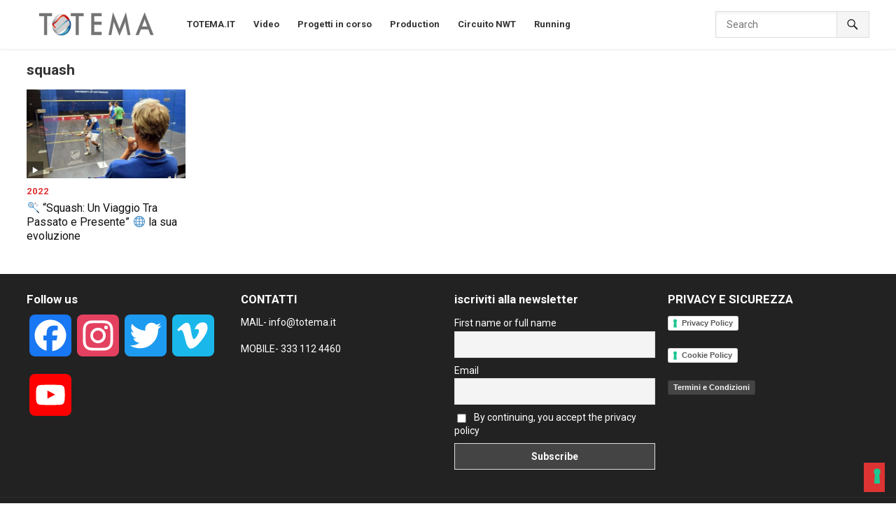

--- FILE ---
content_type: text/html; charset=UTF-8
request_url: https://totema.tv/tag/squash/
body_size: 10945
content:
<!DOCTYPE html>
<html lang="it-IT">
<head>
<meta charset="UTF-8">
<meta name="viewport" content="width=device-width, initial-scale=1">
<meta http-equiv="X-UA-Compatible" content="IE=edge">
<meta name="HandheldFriendly" content="true">
<link rel="profile" href="https://gmpg.org/xfn/11">
<title>squash &#8211; TOTEMA</title>
<meta name='robots' content='max-image-preview:large' />
<link rel='dns-prefetch' href='//cdn.iubenda.com' />
<link rel='dns-prefetch' href='//static.addtoany.com' />
<link rel='dns-prefetch' href='//fonts.googleapis.com' />
<link rel="alternate" type="application/rss+xml" title="TOTEMA &raquo; Feed" href="https://totema.tv/feed/" />
<link rel="alternate" type="application/rss+xml" title="TOTEMA &raquo; Feed dei commenti" href="https://totema.tv/comments/feed/" />
<link rel="alternate" type="application/rss+xml" title="TOTEMA &raquo; squash Feed del tag" href="https://totema.tv/tag/squash/feed/" />
<script type="text/javascript">
/* <![CDATA[ */
window._wpemojiSettings = {"baseUrl":"https:\/\/s.w.org\/images\/core\/emoji\/14.0.0\/72x72\/","ext":".png","svgUrl":"https:\/\/s.w.org\/images\/core\/emoji\/14.0.0\/svg\/","svgExt":".svg","source":{"concatemoji":"https:\/\/totema.tv\/cmstest\/wp-includes\/js\/wp-emoji-release.min.js?ver=6.4.7"}};
/*! This file is auto-generated */
!function(i,n){var o,s,e;function c(e){try{var t={supportTests:e,timestamp:(new Date).valueOf()};sessionStorage.setItem(o,JSON.stringify(t))}catch(e){}}function p(e,t,n){e.clearRect(0,0,e.canvas.width,e.canvas.height),e.fillText(t,0,0);var t=new Uint32Array(e.getImageData(0,0,e.canvas.width,e.canvas.height).data),r=(e.clearRect(0,0,e.canvas.width,e.canvas.height),e.fillText(n,0,0),new Uint32Array(e.getImageData(0,0,e.canvas.width,e.canvas.height).data));return t.every(function(e,t){return e===r[t]})}function u(e,t,n){switch(t){case"flag":return n(e,"\ud83c\udff3\ufe0f\u200d\u26a7\ufe0f","\ud83c\udff3\ufe0f\u200b\u26a7\ufe0f")?!1:!n(e,"\ud83c\uddfa\ud83c\uddf3","\ud83c\uddfa\u200b\ud83c\uddf3")&&!n(e,"\ud83c\udff4\udb40\udc67\udb40\udc62\udb40\udc65\udb40\udc6e\udb40\udc67\udb40\udc7f","\ud83c\udff4\u200b\udb40\udc67\u200b\udb40\udc62\u200b\udb40\udc65\u200b\udb40\udc6e\u200b\udb40\udc67\u200b\udb40\udc7f");case"emoji":return!n(e,"\ud83e\udef1\ud83c\udffb\u200d\ud83e\udef2\ud83c\udfff","\ud83e\udef1\ud83c\udffb\u200b\ud83e\udef2\ud83c\udfff")}return!1}function f(e,t,n){var r="undefined"!=typeof WorkerGlobalScope&&self instanceof WorkerGlobalScope?new OffscreenCanvas(300,150):i.createElement("canvas"),a=r.getContext("2d",{willReadFrequently:!0}),o=(a.textBaseline="top",a.font="600 32px Arial",{});return e.forEach(function(e){o[e]=t(a,e,n)}),o}function t(e){var t=i.createElement("script");t.src=e,t.defer=!0,i.head.appendChild(t)}"undefined"!=typeof Promise&&(o="wpEmojiSettingsSupports",s=["flag","emoji"],n.supports={everything:!0,everythingExceptFlag:!0},e=new Promise(function(e){i.addEventListener("DOMContentLoaded",e,{once:!0})}),new Promise(function(t){var n=function(){try{var e=JSON.parse(sessionStorage.getItem(o));if("object"==typeof e&&"number"==typeof e.timestamp&&(new Date).valueOf()<e.timestamp+604800&&"object"==typeof e.supportTests)return e.supportTests}catch(e){}return null}();if(!n){if("undefined"!=typeof Worker&&"undefined"!=typeof OffscreenCanvas&&"undefined"!=typeof URL&&URL.createObjectURL&&"undefined"!=typeof Blob)try{var e="postMessage("+f.toString()+"("+[JSON.stringify(s),u.toString(),p.toString()].join(",")+"));",r=new Blob([e],{type:"text/javascript"}),a=new Worker(URL.createObjectURL(r),{name:"wpTestEmojiSupports"});return void(a.onmessage=function(e){c(n=e.data),a.terminate(),t(n)})}catch(e){}c(n=f(s,u,p))}t(n)}).then(function(e){for(var t in e)n.supports[t]=e[t],n.supports.everything=n.supports.everything&&n.supports[t],"flag"!==t&&(n.supports.everythingExceptFlag=n.supports.everythingExceptFlag&&n.supports[t]);n.supports.everythingExceptFlag=n.supports.everythingExceptFlag&&!n.supports.flag,n.DOMReady=!1,n.readyCallback=function(){n.DOMReady=!0}}).then(function(){return e}).then(function(){var e;n.supports.everything||(n.readyCallback(),(e=n.source||{}).concatemoji?t(e.concatemoji):e.wpemoji&&e.twemoji&&(t(e.twemoji),t(e.wpemoji)))}))}((window,document),window._wpemojiSettings);
/* ]]> */
</script>
<style id='wp-emoji-styles-inline-css' type='text/css'>

	img.wp-smiley, img.emoji {
		display: inline !important;
		border: none !important;
		box-shadow: none !important;
		height: 1em !important;
		width: 1em !important;
		margin: 0 0.07em !important;
		vertical-align: -0.1em !important;
		background: none !important;
		padding: 0 !important;
	}
</style>
<link rel='stylesheet' id='wp-block-library-css' href='https://totema.tv/cmstest/wp-includes/css/dist/block-library/style.min.css?ver=6.4.7' type='text/css' media='all' />
<style id='wp-block-library-theme-inline-css' type='text/css'>
.wp-block-audio figcaption{color:#555;font-size:13px;text-align:center}.is-dark-theme .wp-block-audio figcaption{color:hsla(0,0%,100%,.65)}.wp-block-audio{margin:0 0 1em}.wp-block-code{border:1px solid #ccc;border-radius:4px;font-family:Menlo,Consolas,monaco,monospace;padding:.8em 1em}.wp-block-embed figcaption{color:#555;font-size:13px;text-align:center}.is-dark-theme .wp-block-embed figcaption{color:hsla(0,0%,100%,.65)}.wp-block-embed{margin:0 0 1em}.blocks-gallery-caption{color:#555;font-size:13px;text-align:center}.is-dark-theme .blocks-gallery-caption{color:hsla(0,0%,100%,.65)}.wp-block-image figcaption{color:#555;font-size:13px;text-align:center}.is-dark-theme .wp-block-image figcaption{color:hsla(0,0%,100%,.65)}.wp-block-image{margin:0 0 1em}.wp-block-pullquote{border-bottom:4px solid;border-top:4px solid;color:currentColor;margin-bottom:1.75em}.wp-block-pullquote cite,.wp-block-pullquote footer,.wp-block-pullquote__citation{color:currentColor;font-size:.8125em;font-style:normal;text-transform:uppercase}.wp-block-quote{border-left:.25em solid;margin:0 0 1.75em;padding-left:1em}.wp-block-quote cite,.wp-block-quote footer{color:currentColor;font-size:.8125em;font-style:normal;position:relative}.wp-block-quote.has-text-align-right{border-left:none;border-right:.25em solid;padding-left:0;padding-right:1em}.wp-block-quote.has-text-align-center{border:none;padding-left:0}.wp-block-quote.is-large,.wp-block-quote.is-style-large,.wp-block-quote.is-style-plain{border:none}.wp-block-search .wp-block-search__label{font-weight:700}.wp-block-search__button{border:1px solid #ccc;padding:.375em .625em}:where(.wp-block-group.has-background){padding:1.25em 2.375em}.wp-block-separator.has-css-opacity{opacity:.4}.wp-block-separator{border:none;border-bottom:2px solid;margin-left:auto;margin-right:auto}.wp-block-separator.has-alpha-channel-opacity{opacity:1}.wp-block-separator:not(.is-style-wide):not(.is-style-dots){width:100px}.wp-block-separator.has-background:not(.is-style-dots){border-bottom:none;height:1px}.wp-block-separator.has-background:not(.is-style-wide):not(.is-style-dots){height:2px}.wp-block-table{margin:0 0 1em}.wp-block-table td,.wp-block-table th{word-break:normal}.wp-block-table figcaption{color:#555;font-size:13px;text-align:center}.is-dark-theme .wp-block-table figcaption{color:hsla(0,0%,100%,.65)}.wp-block-video figcaption{color:#555;font-size:13px;text-align:center}.is-dark-theme .wp-block-video figcaption{color:hsla(0,0%,100%,.65)}.wp-block-video{margin:0 0 1em}.wp-block-template-part.has-background{margin-bottom:0;margin-top:0;padding:1.25em 2.375em}
</style>
<style id='classic-theme-styles-inline-css' type='text/css'>
/*! This file is auto-generated */
.wp-block-button__link{color:#fff;background-color:#32373c;border-radius:9999px;box-shadow:none;text-decoration:none;padding:calc(.667em + 2px) calc(1.333em + 2px);font-size:1.125em}.wp-block-file__button{background:#32373c;color:#fff;text-decoration:none}
</style>
<style id='global-styles-inline-css' type='text/css'>
body{--wp--preset--color--black: #000000;--wp--preset--color--cyan-bluish-gray: #abb8c3;--wp--preset--color--white: #ffffff;--wp--preset--color--pale-pink: #f78da7;--wp--preset--color--vivid-red: #cf2e2e;--wp--preset--color--luminous-vivid-orange: #ff6900;--wp--preset--color--luminous-vivid-amber: #fcb900;--wp--preset--color--light-green-cyan: #7bdcb5;--wp--preset--color--vivid-green-cyan: #00d084;--wp--preset--color--pale-cyan-blue: #8ed1fc;--wp--preset--color--vivid-cyan-blue: #0693e3;--wp--preset--color--vivid-purple: #9b51e0;--wp--preset--gradient--vivid-cyan-blue-to-vivid-purple: linear-gradient(135deg,rgba(6,147,227,1) 0%,rgb(155,81,224) 100%);--wp--preset--gradient--light-green-cyan-to-vivid-green-cyan: linear-gradient(135deg,rgb(122,220,180) 0%,rgb(0,208,130) 100%);--wp--preset--gradient--luminous-vivid-amber-to-luminous-vivid-orange: linear-gradient(135deg,rgba(252,185,0,1) 0%,rgba(255,105,0,1) 100%);--wp--preset--gradient--luminous-vivid-orange-to-vivid-red: linear-gradient(135deg,rgba(255,105,0,1) 0%,rgb(207,46,46) 100%);--wp--preset--gradient--very-light-gray-to-cyan-bluish-gray: linear-gradient(135deg,rgb(238,238,238) 0%,rgb(169,184,195) 100%);--wp--preset--gradient--cool-to-warm-spectrum: linear-gradient(135deg,rgb(74,234,220) 0%,rgb(151,120,209) 20%,rgb(207,42,186) 40%,rgb(238,44,130) 60%,rgb(251,105,98) 80%,rgb(254,248,76) 100%);--wp--preset--gradient--blush-light-purple: linear-gradient(135deg,rgb(255,206,236) 0%,rgb(152,150,240) 100%);--wp--preset--gradient--blush-bordeaux: linear-gradient(135deg,rgb(254,205,165) 0%,rgb(254,45,45) 50%,rgb(107,0,62) 100%);--wp--preset--gradient--luminous-dusk: linear-gradient(135deg,rgb(255,203,112) 0%,rgb(199,81,192) 50%,rgb(65,88,208) 100%);--wp--preset--gradient--pale-ocean: linear-gradient(135deg,rgb(255,245,203) 0%,rgb(182,227,212) 50%,rgb(51,167,181) 100%);--wp--preset--gradient--electric-grass: linear-gradient(135deg,rgb(202,248,128) 0%,rgb(113,206,126) 100%);--wp--preset--gradient--midnight: linear-gradient(135deg,rgb(2,3,129) 0%,rgb(40,116,252) 100%);--wp--preset--font-size--small: 13px;--wp--preset--font-size--medium: 20px;--wp--preset--font-size--large: 36px;--wp--preset--font-size--x-large: 42px;--wp--preset--spacing--20: 0.44rem;--wp--preset--spacing--30: 0.67rem;--wp--preset--spacing--40: 1rem;--wp--preset--spacing--50: 1.5rem;--wp--preset--spacing--60: 2.25rem;--wp--preset--spacing--70: 3.38rem;--wp--preset--spacing--80: 5.06rem;--wp--preset--shadow--natural: 6px 6px 9px rgba(0, 0, 0, 0.2);--wp--preset--shadow--deep: 12px 12px 50px rgba(0, 0, 0, 0.4);--wp--preset--shadow--sharp: 6px 6px 0px rgba(0, 0, 0, 0.2);--wp--preset--shadow--outlined: 6px 6px 0px -3px rgba(255, 255, 255, 1), 6px 6px rgba(0, 0, 0, 1);--wp--preset--shadow--crisp: 6px 6px 0px rgba(0, 0, 0, 1);}:where(.is-layout-flex){gap: 0.5em;}:where(.is-layout-grid){gap: 0.5em;}body .is-layout-flow > .alignleft{float: left;margin-inline-start: 0;margin-inline-end: 2em;}body .is-layout-flow > .alignright{float: right;margin-inline-start: 2em;margin-inline-end: 0;}body .is-layout-flow > .aligncenter{margin-left: auto !important;margin-right: auto !important;}body .is-layout-constrained > .alignleft{float: left;margin-inline-start: 0;margin-inline-end: 2em;}body .is-layout-constrained > .alignright{float: right;margin-inline-start: 2em;margin-inline-end: 0;}body .is-layout-constrained > .aligncenter{margin-left: auto !important;margin-right: auto !important;}body .is-layout-constrained > :where(:not(.alignleft):not(.alignright):not(.alignfull)){max-width: var(--wp--style--global--content-size);margin-left: auto !important;margin-right: auto !important;}body .is-layout-constrained > .alignwide{max-width: var(--wp--style--global--wide-size);}body .is-layout-flex{display: flex;}body .is-layout-flex{flex-wrap: wrap;align-items: center;}body .is-layout-flex > *{margin: 0;}body .is-layout-grid{display: grid;}body .is-layout-grid > *{margin: 0;}:where(.wp-block-columns.is-layout-flex){gap: 2em;}:where(.wp-block-columns.is-layout-grid){gap: 2em;}:where(.wp-block-post-template.is-layout-flex){gap: 1.25em;}:where(.wp-block-post-template.is-layout-grid){gap: 1.25em;}.has-black-color{color: var(--wp--preset--color--black) !important;}.has-cyan-bluish-gray-color{color: var(--wp--preset--color--cyan-bluish-gray) !important;}.has-white-color{color: var(--wp--preset--color--white) !important;}.has-pale-pink-color{color: var(--wp--preset--color--pale-pink) !important;}.has-vivid-red-color{color: var(--wp--preset--color--vivid-red) !important;}.has-luminous-vivid-orange-color{color: var(--wp--preset--color--luminous-vivid-orange) !important;}.has-luminous-vivid-amber-color{color: var(--wp--preset--color--luminous-vivid-amber) !important;}.has-light-green-cyan-color{color: var(--wp--preset--color--light-green-cyan) !important;}.has-vivid-green-cyan-color{color: var(--wp--preset--color--vivid-green-cyan) !important;}.has-pale-cyan-blue-color{color: var(--wp--preset--color--pale-cyan-blue) !important;}.has-vivid-cyan-blue-color{color: var(--wp--preset--color--vivid-cyan-blue) !important;}.has-vivid-purple-color{color: var(--wp--preset--color--vivid-purple) !important;}.has-black-background-color{background-color: var(--wp--preset--color--black) !important;}.has-cyan-bluish-gray-background-color{background-color: var(--wp--preset--color--cyan-bluish-gray) !important;}.has-white-background-color{background-color: var(--wp--preset--color--white) !important;}.has-pale-pink-background-color{background-color: var(--wp--preset--color--pale-pink) !important;}.has-vivid-red-background-color{background-color: var(--wp--preset--color--vivid-red) !important;}.has-luminous-vivid-orange-background-color{background-color: var(--wp--preset--color--luminous-vivid-orange) !important;}.has-luminous-vivid-amber-background-color{background-color: var(--wp--preset--color--luminous-vivid-amber) !important;}.has-light-green-cyan-background-color{background-color: var(--wp--preset--color--light-green-cyan) !important;}.has-vivid-green-cyan-background-color{background-color: var(--wp--preset--color--vivid-green-cyan) !important;}.has-pale-cyan-blue-background-color{background-color: var(--wp--preset--color--pale-cyan-blue) !important;}.has-vivid-cyan-blue-background-color{background-color: var(--wp--preset--color--vivid-cyan-blue) !important;}.has-vivid-purple-background-color{background-color: var(--wp--preset--color--vivid-purple) !important;}.has-black-border-color{border-color: var(--wp--preset--color--black) !important;}.has-cyan-bluish-gray-border-color{border-color: var(--wp--preset--color--cyan-bluish-gray) !important;}.has-white-border-color{border-color: var(--wp--preset--color--white) !important;}.has-pale-pink-border-color{border-color: var(--wp--preset--color--pale-pink) !important;}.has-vivid-red-border-color{border-color: var(--wp--preset--color--vivid-red) !important;}.has-luminous-vivid-orange-border-color{border-color: var(--wp--preset--color--luminous-vivid-orange) !important;}.has-luminous-vivid-amber-border-color{border-color: var(--wp--preset--color--luminous-vivid-amber) !important;}.has-light-green-cyan-border-color{border-color: var(--wp--preset--color--light-green-cyan) !important;}.has-vivid-green-cyan-border-color{border-color: var(--wp--preset--color--vivid-green-cyan) !important;}.has-pale-cyan-blue-border-color{border-color: var(--wp--preset--color--pale-cyan-blue) !important;}.has-vivid-cyan-blue-border-color{border-color: var(--wp--preset--color--vivid-cyan-blue) !important;}.has-vivid-purple-border-color{border-color: var(--wp--preset--color--vivid-purple) !important;}.has-vivid-cyan-blue-to-vivid-purple-gradient-background{background: var(--wp--preset--gradient--vivid-cyan-blue-to-vivid-purple) !important;}.has-light-green-cyan-to-vivid-green-cyan-gradient-background{background: var(--wp--preset--gradient--light-green-cyan-to-vivid-green-cyan) !important;}.has-luminous-vivid-amber-to-luminous-vivid-orange-gradient-background{background: var(--wp--preset--gradient--luminous-vivid-amber-to-luminous-vivid-orange) !important;}.has-luminous-vivid-orange-to-vivid-red-gradient-background{background: var(--wp--preset--gradient--luminous-vivid-orange-to-vivid-red) !important;}.has-very-light-gray-to-cyan-bluish-gray-gradient-background{background: var(--wp--preset--gradient--very-light-gray-to-cyan-bluish-gray) !important;}.has-cool-to-warm-spectrum-gradient-background{background: var(--wp--preset--gradient--cool-to-warm-spectrum) !important;}.has-blush-light-purple-gradient-background{background: var(--wp--preset--gradient--blush-light-purple) !important;}.has-blush-bordeaux-gradient-background{background: var(--wp--preset--gradient--blush-bordeaux) !important;}.has-luminous-dusk-gradient-background{background: var(--wp--preset--gradient--luminous-dusk) !important;}.has-pale-ocean-gradient-background{background: var(--wp--preset--gradient--pale-ocean) !important;}.has-electric-grass-gradient-background{background: var(--wp--preset--gradient--electric-grass) !important;}.has-midnight-gradient-background{background: var(--wp--preset--gradient--midnight) !important;}.has-small-font-size{font-size: var(--wp--preset--font-size--small) !important;}.has-medium-font-size{font-size: var(--wp--preset--font-size--medium) !important;}.has-large-font-size{font-size: var(--wp--preset--font-size--large) !important;}.has-x-large-font-size{font-size: var(--wp--preset--font-size--x-large) !important;}
.wp-block-navigation a:where(:not(.wp-element-button)){color: inherit;}
:where(.wp-block-post-template.is-layout-flex){gap: 1.25em;}:where(.wp-block-post-template.is-layout-grid){gap: 1.25em;}
:where(.wp-block-columns.is-layout-flex){gap: 2em;}:where(.wp-block-columns.is-layout-grid){gap: 2em;}
.wp-block-pullquote{font-size: 1.5em;line-height: 1.6;}
</style>
<link rel='stylesheet' id='wordpress-file-upload-style-css' href='https://totema.tv/cmstest/wp-content/plugins/wordpress-file-upload-pro/css/wordpress_file_upload_style.css?ver=6.4.7' type='text/css' media='all' />
<link rel='stylesheet' id='wordpress-file-upload-style-safe-css' href='https://totema.tv/cmstest/wp-content/plugins/wordpress-file-upload-pro/css/wordpress_file_upload_style_safe.css?ver=6.4.7' type='text/css' media='all' />
<link rel='stylesheet' id='wordpress-file-upload-adminbar-style-css' href='https://totema.tv/cmstest/wp-content/plugins/wordpress-file-upload-pro/css/wordpress_file_upload_adminbarstyle.css?ver=6.4.7' type='text/css' media='all' />
<link rel='stylesheet' id='jquery-ui-css-css' href='https://totema.tv/cmstest/wp-content/plugins/wordpress-file-upload-pro/vendor/jquery/jquery-ui.min.css?ver=6.4.7' type='text/css' media='all' />
<link rel='stylesheet' id='jquery-ui-timepicker-addon-css-css' href='https://totema.tv/cmstest/wp-content/plugins/wordpress-file-upload-pro/vendor/jquery/jquery-ui-timepicker-addon.min.css?ver=6.4.7' type='text/css' media='all' />
<link rel='stylesheet' id='megamenu-css' href='https://totema.tv/cmstest/wp-content/uploads/maxmegamenu/style.css?ver=a9c2de' type='text/css' media='all' />
<link rel='stylesheet' id='dashicons-css' href='https://totema.tv/cmstest/wp-includes/css/dashicons.min.css?ver=6.4.7' type='text/css' media='all' />
<link rel='stylesheet' id='videoshare-style-css' href='https://totema.tv/cmstest/wp-content/themes/videoshare-pro/style.css?ver=20220611' type='text/css' media='all' />
<link rel='stylesheet' id='font-awesome-style-css' href='https://totema.tv/cmstest/wp-content/themes/videoshare-pro/assets/css/font-awesome.css?ver=20230701' type='text/css' media='all' />
<link rel='stylesheet' id='videoshare-responsive-style-css' href='https://totema.tv/cmstest/wp-content/themes/videoshare-pro/responsive.css?ver=20220611' type='text/css' media='all' />
<link rel='stylesheet' id='genericons-style-css' href='https://totema.tv/cmstest/wp-content/themes/videoshare-pro/genericons/genericons.css?ver=6.4.7' type='text/css' media='all' />
<link rel='stylesheet' id='newsletter-css' href='https://totema.tv/cmstest/wp-content/plugins/newsletter/style.css?ver=9.1.0' type='text/css' media='all' />
<link rel='stylesheet' id='addtoany-css' href='https://totema.tv/cmstest/wp-content/plugins/add-to-any/addtoany.min.css?ver=1.16' type='text/css' media='all' />
<link rel='stylesheet' id='csf-google-web-fonts-css' href='//fonts.googleapis.com/css?family=Roboto:400,700&#038;display=block' type='text/css' media='all' />

<script  type="text/javascript" class=" _iub_cs_skip" type="text/javascript" id="iubenda-head-inline-scripts-0">
/* <![CDATA[ */

var _iub = _iub || [];
_iub.csConfiguration = {"consentOnContinuedBrowsing":false,"ccpaAcknowledgeOnDisplay":true,"whitelabel":false,"lang":"it","siteId":2152053,"enableCcpa":true,"cookiePolicyInOtherWindow":true,"ccpaApplies":true,"enableTcf":true,"cookiePolicyId":26136191, "banner":{ "acceptButtonDisplay":true,"customizeButtonDisplay":true,"position":"float-top-center" }};
/* ]]> */
</script>
<script  type="text/javascript" class=" _iub_cs_skip" type="text/javascript" src="//cdn.iubenda.com/cs/tcf/stub-v2.js?ver=3.12.5" id="iubenda-head-scripts-0-js"></script>
<script  type="text/javascript" class=" _iub_cs_skip" type="text/javascript" src="//cdn.iubenda.com/cs/tcf/safe-tcf-v2.js?ver=3.12.5" id="iubenda-head-scripts-1-js"></script>
<script  type="text/javascript" class=" _iub_cs_skip" type="text/javascript" src="//cdn.iubenda.com/cs/ccpa/stub.js?ver=3.12.5" id="iubenda-head-scripts-2-js"></script>
<script  type="text/javascript" charset="UTF-8" async="" class=" _iub_cs_skip" type="text/javascript" src="//cdn.iubenda.com/cs/iubenda_cs.js?ver=3.12.5" id="iubenda-head-scripts-3-js"></script>
<script type="text/javascript" id="addtoany-core-js-before">
/* <![CDATA[ */
window.a2a_config=window.a2a_config||{};a2a_config.callbacks=[];a2a_config.overlays=[];a2a_config.templates={};a2a_localize = {
	Share: "Condividi",
	Save: "Salva",
	Subscribe: "Abbonati",
	Email: "Email",
	Bookmark: "Segnalibro",
	ShowAll: "espandi",
	ShowLess: "comprimi",
	FindServices: "Trova servizi",
	FindAnyServiceToAddTo: "Trova subito un servizio da aggiungere",
	PoweredBy: "Powered by",
	ShareViaEmail: "Condividi via email",
	SubscribeViaEmail: "Iscriviti via email",
	BookmarkInYourBrowser: "Aggiungi ai segnalibri",
	BookmarkInstructions: "Premi Ctrl+D o \u2318+D per mettere questa pagina nei preferiti",
	AddToYourFavorites: "Aggiungi ai favoriti",
	SendFromWebOrProgram: "Invia da qualsiasi indirizzo email o programma di posta elettronica",
	EmailProgram: "Programma di posta elettronica",
	More: "Di più&#8230;",
	ThanksForSharing: "Grazie per la condivisione!",
	ThanksForFollowing: "Thanks for following!"
};
/* ]]> */
</script>
<script type="text/javascript" defer src="https://static.addtoany.com/menu/page.js" id="addtoany-core-js"></script>
<script type="text/javascript" src="https://totema.tv/cmstest/wp-includes/js/jquery/jquery.min.js?ver=3.7.1" id="jquery-core-js"></script>
<script type="text/javascript" src="https://totema.tv/cmstest/wp-includes/js/jquery/jquery-migrate.min.js?ver=3.4.1" id="jquery-migrate-js"></script>
<script type="text/javascript" defer src="https://totema.tv/cmstest/wp-content/plugins/add-to-any/addtoany.min.js?ver=1.1" id="addtoany-jquery-js"></script>
<!--[if lt IE 8]>
<script type="text/javascript" src="https://totema.tv/cmstest/wp-includes/js/json2.min.js?ver=2015-05-03" id="json2-js"></script>
<![endif]-->
<script type="text/javascript" src="https://totema.tv/cmstest/wp-content/plugins/wordpress-file-upload-pro/js/wordpress_file_upload_functions.js?ver=6.4.7" id="wordpress_file_upload_script-js"></script>
<script type="text/javascript" src="https://totema.tv/cmstest/wp-includes/js/jquery/ui/core.min.js?ver=1.13.2" id="jquery-ui-core-js"></script>
<script type="text/javascript" src="https://totema.tv/cmstest/wp-includes/js/jquery/ui/datepicker.min.js?ver=1.13.2" id="jquery-ui-datepicker-js"></script>
<script type="text/javascript" id="jquery-ui-datepicker-js-after">
/* <![CDATA[ */
jQuery(function(jQuery){jQuery.datepicker.setDefaults({"closeText":"Chiudi","currentText":"Oggi","monthNames":["Gennaio","Febbraio","Marzo","Aprile","Maggio","Giugno","Luglio","Agosto","Settembre","Ottobre","Novembre","Dicembre"],"monthNamesShort":["Gen","Feb","Mar","Apr","Mag","Giu","Lug","Ago","Set","Ott","Nov","Dic"],"nextText":"Prossimo","prevText":"Precedente","dayNames":["domenica","luned\u00ec","marted\u00ec","mercoled\u00ec","gioved\u00ec","venerd\u00ec","sabato"],"dayNamesShort":["Dom","Lun","Mar","Mer","Gio","Ven","Sab"],"dayNamesMin":["D","L","M","M","G","V","S"],"dateFormat":"dd\/mm\/yy","firstDay":1,"isRTL":false});});
/* ]]> */
</script>
<script type="text/javascript" src="https://totema.tv/cmstest/wp-content/plugins/wordpress-file-upload-pro/vendor/jquery/jquery-ui-timepicker-addon.min.js?ver=6.4.7" id="jquery-ui-timepicker-addon-js-js"></script>
<script type="text/javascript" id="thumbs_rating_scripts-js-extra">
/* <![CDATA[ */
var thumbs_rating_ajax = {"ajax_url":"https:\/\/totema.tv\/cmstest\/wp-admin\/admin-ajax.php","nonce":"cda1f49738"};
/* ]]> */
</script>
<script type="text/javascript" src="https://totema.tv/cmstest/wp-content/themes/videoshare-pro/assets/js/thumbs-rating.js?ver=4.0.3" id="thumbs_rating_scripts-js"></script>
<link rel="https://api.w.org/" href="https://totema.tv/wp-json/" /><link rel="alternate" type="application/json" href="https://totema.tv/wp-json/wp/v2/tags/365" /><link rel="EditURI" type="application/rsd+xml" title="RSD" href="https://totema.tv/cmstest/xmlrpc.php?rsd" />
<meta name="generator" content="WordPress 6.4.7" />
<style type="text/css">body,input,button,textarea,select{font-family:"Roboto";font-weight:normal;font-size:16px;line-height:23px;}h1,h2,h3,h4,h5,h6{font-family:"Roboto";font-weight:700;}.content-loop .hentry .entry-title,.content-block-1 .hentry .entry-title{font-family:"Roboto";font-weight:400;}</style><link rel="icon" href="https://totema.tv/cmstest/wp-content/uploads/2021/01/cropped-512x512-1-32x32.png" sizes="32x32" />
<link rel="icon" href="https://totema.tv/cmstest/wp-content/uploads/2021/01/cropped-512x512-1-192x192.png" sizes="192x192" />
<link rel="apple-touch-icon" href="https://totema.tv/cmstest/wp-content/uploads/2021/01/cropped-512x512-1-180x180.png" />
<meta name="msapplication-TileImage" content="https://totema.tv/cmstest/wp-content/uploads/2021/01/cropped-512x512-1-270x270.png" />
<style type="text/css">/** Mega Menu CSS: fs **/</style>
				<style type="text/css" id="c4wp-checkout-css">
					.woocommerce-checkout .c4wp_captcha_field {
						margin-bottom: 10px;
						margin-top: 15px;
						position: relative;
						display: inline-block;
					}
				</style>
							<style type="text/css" id="c4wp-v3-lp-form-css">
				.login #login, .login #lostpasswordform {
					min-width: 350px !important;
				}
				.wpforms-field-c4wp iframe {
					width: 100% !important;
				}
			</style>
			<script type="text/javascript" src="https://totema.tv/cmstest/wp-content/themes/videoshare-pro/assets/js/video.js"></script>

<style type="text/css">
	a,
	a:visited,
	.sf-menu ul li li a:hover,
	.sf-menu li.sfHover li a:hover,
	.sf-menu li a:hover .menu-text,
	.sf-menu li a:hover.sf-with-ul:after,
	.sf-menu li.current-menu-item a .menu-text, 
	.sf-menu li.current-menu-item a:hover .menu-text,
    .sf-menu li.current-menu-item a.sf-with-ul:after, 
    .sf-menu li.current-menu-item a:hover.sf-with-ul:after,
	.entry-meta a,
	.edit-link a,
	.comment-reply-title small a:hover,
	.entry-content a,
	.entry-content a:visited,
	.page-content a,
	.page-content a:visited,
	.pagination .page-numbers.current,
	a:hover,
	.mobile-menu ul li a:hover,
	.pagination .page-numbers:hover,
	.sidebar .widget a:hover,
	.sidebar .widget ul li a:hover,
	.entry-related .hentry .entry-title a:hover,
	.author-box .author-name span a:hover,
	.entry-tags .tag-links a:hover:before,
	.page-content ul li:before,
	.entry-content ul li:before,
	.content-block .section-heading h3 a:hover,
	.content-block-1 .entry-title a:hover,
	.content-loop .entry-title a:hover,
	.pagination .page-numbers:hover,
	.sidebar .widget .widget-title a:hover {
		color: #dd3333; 
	}

	.sf-menu li li a:hover .menu-text,
	.sf-arrows ul li a.sf-with-ul:hover:after {
		color: #dd3333 !important; 
	}
	.mobile-menu-icon .menu-icon-close,
	.mobile-menu-icon .menu-icon-open,
	.more-button a,
	.more-button a:hover,
	button,
	.btn,
	input[type="submit"],
	input[type="reset"],
	input[type="button"],
	.entry-tags .tag-links a:hover,
	.widget_tag_cloud .tagcloud a:hover,
	.content-block .section-heading .section-more-link a:hover,
	.thumbnail-link .icon-play:hover,
	.sidebar .wp-block-search .wp-block-search__button,
	#back-top a span {
	  background-color: #dd3333; 
	}
	.site-footer .widget_tag_cloud .tagcloud a {
		background-color: #dd3333 !important;
	}

    
</style>
</head>

<body class="archive tag tag-squash tag-365 wp-custom-logo wp-embed-responsive hfeed">



<div id="page" class="site">

	<a class="skip-link screen-reader-text" href="#content">Skip to content</a>

	<header id="masthead" class="site-header clear">

				
		<div class="site-start clear">

			<div class="container">

			<div class="site-branding">

								
				<div id="logo">
					<a href="https://totema.tv/" class="custom-logo-link" rel="home"><img width="200" height="48" src="https://totema.tv/cmstest/wp-content/uploads/2021/01/cropped-grande-e1612030442810-4.png" class="custom-logo" alt="TOTEMA" decoding="async" /></a>				</div><!-- #logo -->

				
			</div><!-- .site-branding -->

			<nav id="primary-nav" class="primary-navigation">

				<div class="menu-menu-pricipale-container"><ul id="primary-menu" class="sf-menu"><li id="menu-item-8976" class="menu-item menu-item-type-custom menu-item-object-custom menu-item-8976"><a href="https://totema.it"><span class="menu-text">TOTEMA.IT</span></a></li>
<li id="menu-item-308" class="menu-item menu-item-type-custom menu-item-object-custom menu-item-308"><a href="https://www.totema.tv"><span class="menu-text">Video</span></a></li>
<li id="menu-item-8980" class="menu-item menu-item-type-custom menu-item-object-custom menu-item-8980"><a href="https://https://totema.it/progetti-in-corso/"><span class="menu-text">Progetti in corso</span></a></li>
<li id="menu-item-8981" class="menu-item menu-item-type-custom menu-item-object-custom menu-item-8981"><a href="https://totema.it/produzione-video/"><span class="menu-text">Production</span></a></li>
<li id="menu-item-8982" class="menu-item menu-item-type-custom menu-item-object-custom menu-item-8982"><a href="https://totema.it/adesione-circuito-no-work-team/"><span class="menu-text">Circuito NWT</span></a></li>
<li id="menu-item-7678" class="menu-item menu-item-type-custom menu-item-object-custom menu-item-7678"><a title="Eventi running italia " href="https://nowrun.it"><span class="menu-text">Running</span></a></li>
</ul></div>
			</nav><!-- #primary-nav -->		

			<div class="header-toggles">
				<button class="toggle nav-toggle mobile-nav-toggle" data-toggle-target=".menu-modal"  data-toggle-body-class="showing-menu-modal" aria-expanded="false" data-set-focus=".close-nav-toggle">
					<span class="toggle-inner">
						<span class="toggle-icon">
							<i class="fa fa-bars"></i>
						</span>
					</span>
				</button><!-- .nav-toggle -->
			</div><!-- .header-toggles -->	

							
				<span class="search-icon">
					<span class="genericon genericon-search"></span>
					<span class="genericon genericon-close"></span>			
				</span>

				

			 
				<div class="header-search">
					<form id="searchform" method="get" action="https://totema.tv/">
						<input type="search" name="s" class="search-input" placeholder="Search" autocomplete="off">
						<button type="submit" class="search-submit"><span class="genericon genericon-search"></span></button>		
					</form>
				</div><!-- .header-search -->
			
			</div><!-- .container -->

		</div><!-- .site-start -->			

	</header><!-- #masthead -->

	<div class="menu-modal cover-modal header-footer-group" data-modal-target-string=".menu-modal">

		<div class="menu-modal-inner modal-inner">

			<div class="menu-wrapper section-inner">

				<div class="menu-top">

					<button class="toggle close-nav-toggle fill-children-current-color" data-toggle-target=".menu-modal" data-toggle-body-class="showing-menu-modal" aria-expanded="false" data-set-focus=".menu-modal">
						<span class="toggle-text">Close Menu</span>
						<svg class="svg-icon" aria-hidden="true" role="img" focusable="false" xmlns="http://www.w3.org/2000/svg" width="16" height="16" viewBox="0 0 16 16"><polygon fill="" fill-rule="evenodd" points="6.852 7.649 .399 1.195 1.445 .149 7.899 6.602 14.352 .149 15.399 1.195 8.945 7.649 15.399 14.102 14.352 15.149 7.899 8.695 1.445 15.149 .399 14.102" /></svg>					</button><!-- .nav-toggle -->

					
					<nav class="mobile-menu" aria-label="Mobile" role="navigation">

						<ul class="modal-menu reset-list-style">

						<li class="menu-item menu-item-type-custom menu-item-object-custom menu-item-8976"><div class="ancestor-wrapper"><a href="https://totema.it">TOTEMA.IT</a></div><!-- .ancestor-wrapper --></li>
<li class="menu-item menu-item-type-custom menu-item-object-custom menu-item-308"><div class="ancestor-wrapper"><a href="https://www.totema.tv">Video</a></div><!-- .ancestor-wrapper --></li>
<li class="menu-item menu-item-type-custom menu-item-object-custom menu-item-8980"><div class="ancestor-wrapper"><a href="https://https://totema.it/progetti-in-corso/">Progetti in corso</a></div><!-- .ancestor-wrapper --></li>
<li class="menu-item menu-item-type-custom menu-item-object-custom menu-item-8981"><div class="ancestor-wrapper"><a href="https://totema.it/produzione-video/">Production</a></div><!-- .ancestor-wrapper --></li>
<li class="menu-item menu-item-type-custom menu-item-object-custom menu-item-8982"><div class="ancestor-wrapper"><a href="https://totema.it/adesione-circuito-no-work-team/">Circuito NWT</a></div><!-- .ancestor-wrapper --></li>
<li class="menu-item menu-item-type-custom menu-item-object-custom menu-item-7678"><div class="ancestor-wrapper"><a title="Eventi running italia " href="https://nowrun.it">Running</a></div><!-- .ancestor-wrapper --></li>

						</ul>

					</nav>

				</div><!-- .menu-top -->

			</div><!-- .menu-wrapper -->

		</div><!-- .menu-modal-inner -->

	</div><!-- .menu-modal -->		

	
	<div id="content" class="site-content has-home-widget container">
		<div class="clear">

	<div id="primary" class="content-area full-width clear">
				
		<main id="main" class="site-main clear">

			<div class="breadcrumbs clear">		
				<h1>
					squash					
				</h1>	
							
			</div><!-- .breadcrumbs -->

			<div id="recent-content" class="content-loop">

				
<div id="post-8201" class="ht_grid_1_5 post-8201 post type-post status-publish format-standard has-post-thumbnail hentry category-589 category-oteos-puntata tag-dunlop tag-farneti tag-federazione-italiana-squash tag-on-the-evolution-of-sport tag-segreti tag-sky-sport-arena tag-squash tag-trick">	

	
		<a class="thumbnail-link" href="https://totema.tv/2021/02/squash/">
			<div class="thumbnail-wrap">
				<img width="480" height="270" src="https://totema.tv/cmstest/wp-content/uploads/2021/02/WhatsApp-Image-2021-02-27-at-21.01.43-e1698149262607-480x270.jpeg" class="attachment-videoshare_post_thumb size-videoshare_post_thumb wp-post-image" alt="dimitri squash" decoding="async" />			</div><!-- .thumbnail-wrap -->

				

							<div class="icon-play"><i class="genericon genericon-play"></i></div>
					</a>
		

	<div class="entry-header">

					<div class="entry-category"><a href="https://totema.tv/category/2022/">2022</a> </div>
		
		<h2 class="entry-title"><a href="https://totema.tv/2021/02/squash/">🏸 &#8220;Squash: Un Viaggio Tra Passato e Presente&#8221; 🌐 la sua evoluzione</a></h2>

		<div class="entry-meta">

				

						
						
			
		</div><!-- .entry-meta -->		
									
	</div><!-- .entry-header -->

</div><!-- #post-8201 -->
			</div><!-- #recent-content -->

			
		</main><!-- .site-main -->

	</div><!-- #primary -->



				
		</div><!-- .clear -->

	</div><!-- #content .site-content -->

	
	<footer id="colophon" class="site-footer">

		
			<div class="footer-columns clear">
	
				<div class="container clear">

					<div id="a2a_follow_widget-7" class="widget footer-column ht_grid_1_4 widget_a2a_follow_widget"><h3 class="widget-title">Follow us</h3><div class="a2a_kit a2a_kit_size_60 a2a_follow addtoany_list"><a class="a2a_button_facebook" href="https://www.facebook.com/totema.tv" title="Facebook" rel="noopener" target="_blank"></a><a class="a2a_button_instagram" href="https://www.instagram.com/totema.tv" title="Instagram" rel="noopener" target="_blank"></a><a class="a2a_button_twitter" href="https://x.com/totema" title="Twitter" rel="noopener" target="_blank"></a><a class="a2a_button_vimeo" href="https://vimeo.com/totema" title="Vimeo" rel="noopener" target="_blank"></a><a class="a2a_button_youtube_channel" href="https://www.youtube.com/channel/totema.tv" title="YouTube Channel" rel="noopener" target="_blank"></a></div></div><div id="custom_html-14" class="widget_text widget footer-column ht_grid_1_4 widget_custom_html"><h3 class="widget-title">CONTATTI</h3><div class="textwidget custom-html-widget"><!DOCTYPE html>
<html>
<head>
</head>
<body>
  <p>MAIL- <a href="/cdn-cgi/l/email-protection" class="__cf_email__" data-cfemail="2d44434b426d59425948404c034459">[email&#160;protected]</a></p>
	<p>MOBILE- 333 112 4460</p>
<script data-cfasync="false" src="/cdn-cgi/scripts/5c5dd728/cloudflare-static/email-decode.min.js"></script><script defer src="https://static.cloudflareinsights.com/beacon.min.js/vcd15cbe7772f49c399c6a5babf22c1241717689176015" integrity="sha512-ZpsOmlRQV6y907TI0dKBHq9Md29nnaEIPlkf84rnaERnq6zvWvPUqr2ft8M1aS28oN72PdrCzSjY4U6VaAw1EQ==" data-cf-beacon='{"version":"2024.11.0","token":"1658f50acb054d07b4cb0723ff8e695b","r":1,"server_timing":{"name":{"cfCacheStatus":true,"cfEdge":true,"cfExtPri":true,"cfL4":true,"cfOrigin":true,"cfSpeedBrain":true},"location_startswith":null}}' crossorigin="anonymous"></script>
</body>
</html>
</div></div><div id="newsletterwidget-5" class="widget footer-column ht_grid_1_4 widget_newsletterwidget"><h3 class="widget-title">iscriviti alla newsletter</h3><div class="tnp tnp-subscription tnp-widget">
<form method="post" action="https://totema.tv/cmstest/wp-admin/admin-ajax.php?action=tnp&amp;na=s">
<input type="hidden" name="nr" value="widget">
<input type="hidden" name="nlang" value="">
<div class="tnp-field tnp-field-firstname"><label for="tnp-1">First name or full name</label>
<input class="tnp-name" type="text" name="nn" id="tnp-1" value="" placeholder=""></div>
<div class="tnp-field tnp-field-email"><label for="tnp-2">Email</label>
<input class="tnp-email" type="email" name="ne" id="tnp-2" value="" placeholder="" required></div>
<div class="tnp-field tnp-privacy-field"><label><input type="checkbox" name="ny" required class="tnp-privacy"> By continuing, you accept the privacy policy</label></div><div class="tnp-field tnp-field-button" style="text-align: left"><input class="tnp-submit" type="submit" value="Subscribe" style="">
</div>
</form>
</div>
</div><div id="custom_html-16" class="widget_text widget footer-column ht_grid_1_4 widget_custom_html"><h3 class="widget-title">PRIVACY E SICUREZZA</h3><div class="textwidget custom-html-widget"><html>
<head>
</head>
	<body>
<a href="https://www.iubenda.com/privacy-policy/26136191" class="iubenda-white iubenda-noiframe iubenda-embed iubenda-noiframe " title="Privacy Policy ">Privacy Policy</a><script type="text/javascript">(function (w,d) {var loader = function () {var s = d.createElement("script"), tag = d.getElementsByTagName("script")[0]; s.src="https://cdn.iubenda.com/iubenda.js"; tag.parentNode.insertBefore(s,tag);}; if(w.addEventListener){w.addEventListener("load", loader, false);}else if(w.attachEvent){w.attachEvent("onload", loader);}else{w.onload = loader;}})(window, document);</script>
		<br>
<br>
<a href="https://www.iubenda.com/privacy-policy/26136191/cookie-policy" class="iubenda-white iubenda-noiframe iubenda-embed iubenda-noiframe " title="Cookie Policy ">Cookie Policy</a><script type="text/javascript">(function (w,d) {var loader = function () {var s = d.createElement("script"), tag = d.getElementsByTagName("script")[0]; s.src="https://cdn.iubenda.com/iubenda.js"; tag.parentNode.insertBefore(s,tag);}; if(w.addEventListener){w.addEventListener("load", loader, false);}else if(w.attachEvent){w.attachEvent("onload", loader);}else{w.onload = loader;}})(window, document);</script>
<br>
		<br>
<a href="https://www.iubenda.com/termini-e-condizioni/26136191" class="iubenda-black no-brand iubenda-noiframe iubenda-embed iubenda-noiframe " title="Termini e Condizioni ">Termini e Condizioni</a><script type="text/javascript">(function (w,d) {var loader = function () {var s = d.createElement("script"), tag = d.getElementsByTagName("script")[0]; s.src="https://cdn.iubenda.com/iubenda.js"; tag.parentNode.insertBefore(s,tag);}; if(w.addEventListener){w.addEventListener("load", loader, false);}else if(w.attachEvent){w.attachEvent("onload", loader);}else{w.onload = loader;}})(window, document);</script>
		</body>
</html></div></div>															

				</div><!-- .container -->

			</div><!-- .footer-columns -->

						
	</footer><!-- #colophon -->


	<div id="site-bottom" class="clear">
		
		<div class="container">

			<div class="site-info">
				© 2023 tutti i diritti sono riservati <a href="https://totema.tv">TOTEMA</a> - Theme by <a href="http://wpenjoy.com" target="_blank" rel="noopener">WPEnjoy</a>			</div><!-- .site-info -->

				

		</div><!-- .container -->

	</div><!-- #site-bottom -->

</div><!-- #page -->
	<div id="back-top">
		<a href="#top" title="Back to top"><span class="genericon genericon-collapse"></span></a>
	</div>

<script type="text/javascript" src="https://totema.tv/cmstest/wp-includes/js/jquery/ui/mouse.min.js?ver=1.13.2" id="jquery-ui-mouse-js"></script>
<script type="text/javascript" src="https://totema.tv/cmstest/wp-includes/js/jquery/ui/slider.min.js?ver=1.13.2" id="jquery-ui-slider-js"></script>
<script type="text/javascript" src="https://totema.tv/cmstest/wp-content/themes/videoshare-pro/assets/js/superfish.js?ver=6.4.7" id="superfish-js"></script>
<script type="text/javascript" src="https://totema.tv/cmstest/wp-content/themes/videoshare-pro/assets/js/html5.js?ver=6.4.7" id="html5-js"></script>
<script type="text/javascript" src="https://totema.tv/cmstest/wp-content/themes/videoshare-pro/assets/js/owl.carousel.js?ver=6.4.7" id="owl-carousel-js"></script>
<script type="text/javascript" src="https://totema.tv/cmstest/wp-content/themes/videoshare-pro/assets/js/index.js?ver=20220611" id="videoshare-index-js"></script>
<script type="text/javascript" src="https://totema.tv/cmstest/wp-content/themes/videoshare-pro/assets/js/jquery.custom.js?ver=20220611" id="videoshare-custom-js"></script>
<script type="text/javascript" id="newsletter-js-extra">
/* <![CDATA[ */
var newsletter_data = {"action_url":"https:\/\/totema.tv\/cmstest\/wp-admin\/admin-ajax.php"};
/* ]]> */
</script>
<script type="text/javascript" src="https://totema.tv/cmstest/wp-content/plugins/newsletter/main.js?ver=9.1.0" id="newsletter-js"></script>
<script type="text/javascript" src="https://totema.tv/cmstest/wp-includes/js/hoverIntent.min.js?ver=1.10.2" id="hoverIntent-js"></script>
<script type="text/javascript" src="https://totema.tv/cmstest/wp-content/plugins/megamenu/js/maxmegamenu.js?ver=3.7" id="megamenu-js"></script>
    <script>
    /(trident|msie)/i.test(navigator.userAgent)&&document.getElementById&&window.addEventListener&&window.addEventListener("hashchange",function(){var t,e=location.hash.substring(1);/^[A-z0-9_-]+$/.test(e)&&(t=document.getElementById(e))&&(/^(?:a|select|input|button|textarea)$/i.test(t.tagName)||(t.tabIndex=-1),t.focus())},!1);
    </script>
    

</body>
</html>



--- FILE ---
content_type: text/css
request_url: https://totema.tv/cmstest/wp-content/uploads/maxmegamenu/style.css?ver=a9c2de
body_size: -154
content:
@charset "UTF-8";

/** THIS FILE IS AUTOMATICALLY GENERATED - DO NOT MAKE MANUAL EDITS! **/
/** Custom CSS should be added to Mega Menu > Menu Themes > Custom Styling **/

.mega-menu-last-modified-1767133656 { content: 'Tuesday 30th December 2025 22:27:36 UTC'; }

.wp-block {}

--- FILE ---
content_type: image/svg+xml
request_url: https://s.w.org/images/core/emoji/14.0.0/svg/1f3f8.svg
body_size: 1045
content:
<svg xmlns="http://www.w3.org/2000/svg" viewBox="0 0 36 36"><path fill="#55ACEE" d="M30.385 29c.382.382.382 1.002 0 1.385-.383.382-1.003.382-1.385 0L15.5 16.884c-.382-.382-.382-1.002 0-1.384.382-.382 1.001-.382 1.384 0L30.385 29z"/><path fill="#292F33" d="M35.561 33.439c.586.586.586 1.536 0 2.121-.585.586-1.535.586-2.121 0l-5.656-5.656c-.586-.586-.586-1.536 0-2.121.585-.586 1.535-.586 2.121 0l5.656 5.656z"/><g fill="#99AAB5"><path d="M2.447 5.2l.707-.707L15.178 16.51l-.707.707zm1.417-2.83l.707-.707 12.728 12.728-.708.707z"/><path d="M1.035 9.441L9.52.956l.707.707-8.485 8.485zm.707 3.535L12.35 2.37l.707.707L2.449 13.684zm2.122 2.122L15.177 3.785l.707.707L4.571 15.805zm2.828 1.415l9.899-9.9.707.707-9.9 9.9zm2.828 1.413l8.485-8.485.707.707-8.485 8.486z"/><path d="M1.035 8.027l.707-.707L12.35 17.926l-.707.707zM7.4 1.663l.706-.707 10.607 10.606-.707.708z"/></g><path fill="#55ACEE" d="M2.468 2.468c-3.471 3.472-3.119 9.452.786 13.357 3.906 3.906 9.885 4.257 13.356.786 3.472-3.472 3.121-9.45-.786-13.356C11.919-.651 5.94-1.003 2.468 2.468zm12.846 12.846c-2.733 2.733-7.535 2.364-10.725-.825C1.4 11.3 1.032 6.499 3.765 3.765c2.734-2.734 7.535-2.364 10.724.825s3.559 7.991.825 10.724z"/><g fill="#269"><path d="M17.298 14.391c.391.391.39 1.024 0 1.414l-1.415 1.415c-.39.39-1.023.391-1.414 0s-.391-1.024 0-1.415l1.414-1.414c.391-.391 1.024-.391 1.415 0z"/><path d="M18.005 16.512c.391.391.391 1.024 0 1.415s-1.024.391-1.414 0l-.707-.707c-.391-.391-.39-1.024 0-1.415.391-.391 1.023-.391 1.415 0l.706.707z"/></g><path fill="#269" d="M29.56 27.44c.586.585-.122.828-.707 1.414-.586.585-.829 1.292-1.414.707-.586-.586-.586-1.536 0-2.121.585-.586 1.536-.586 2.121 0z"/><path fill="#BE1931" d="M21.81 3.182c-.781.781-.781 2.047 0 2.828l.707.707.707-.707 1.414-1.414.709-.707-.709-.707c-.779-.781-2.046-.781-2.828 0z"/><path fill="#99AAB5" d="M22.52 6.716l2.83-2.828.707.707-2.83 2.829z"/><path fill="#E1E8ED" d="M23.225 7.424l2.83-2.828c1.473.488 9.125 5.069 8.861 5.334-.758.759-1.912.201-1.912.201s.844.806.117 1.532-1.531-.118-1.531-.118.969.741.149 1.564c-.826.826-1.562-.149-1.562-.149s.729.981.098 1.613c-.633.631-1.514-.199-1.514-.199s.418.998-.342 1.756c-.362.364-4.609-7.33-5.194-8.706z"/><path d="M26.414 7.823c.578-.683 5.432 3.727 4.58 4.579-.853.851-5.275-3.759-4.58-4.579zm1.705 7.448c.68-.443-3.072-5.816-3.535-5.427-.031.026-.045.072-.053.126.883 1.626 2.006 3.594 2.824 4.867.336.342.616.53.764.434zm.272-9.233c-.391.462 4.984 4.214 5.427 3.535.115-.178-.17-.541-.656-.97-1.215-.782-2.856-1.767-4.285-2.571-.24-.065-.418-.074-.486.006zm-2.989 2.859c.426-.429 4.641 4.589 4.002 5.093-.638.5-4.515-4.576-4.002-5.093zm2.041-2.041c-.428.426 4.59 4.64 5.092 4.002.502-.639-4.574-4.516-5.092-4.002z" fill="#CCD6DD"/></svg>

--- FILE ---
content_type: application/javascript; charset=utf-8
request_url: https://cs.iubenda.com/cookie-solution/confs/js/26136191.js
body_size: -190
content:
_iub.csRC = { showBranding: false, publicId: '9d003579-6db6-11ee-8bfc-5ad8d8c564c0', accessibilityWidget: { sitePublicId: '9d003579-6db6-11ee-8bfc-5ad8d8c564c0', position: 'bottom-left', fillColor: '#0B513C', backgroundColor: '#FFFFFF' }, hasAccessibilityWidget: true, floatingGroup: false };
_iub.csEnabled = true;
_iub.csPurposes = [4,1,2,5,3,7,"sh","adv","s"];
_iub.cpUpd = 1674743076;
_iub.csT = 0.025;
_iub.googleConsentModeV2 = true;
_iub.totalNumberOfProviders = 12;
